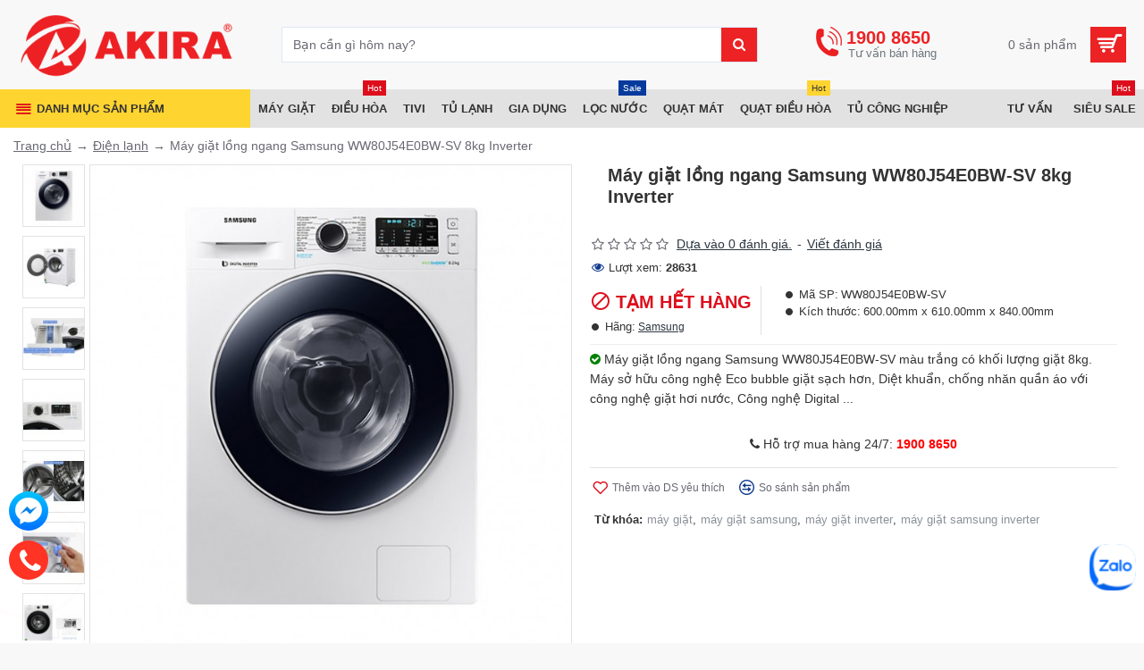

--- FILE ---
content_type: text/css
request_url: https://phanphoidienmay.net/catalog/view/theme/journal3/stylesheet/tragop.css?v=1.2
body_size: 3998
content:
.devvn_tragop_wrap,.devvn_tragop_wrap *{box-sizing:border-box;-moz-box-sizing:border-box;-webkit-box-sizing:border-box;/*font-family:'Arial','Helvetica Neue',Helvetica,Arial,sans-serif;*/font-style:normal;font-size:14px;line-height:19px;letter-spacing:inherit}
.devvn_tragop_prod:after,.devvn_tragop_box:after{content:"";display:table;clear:both}
.devvn_tragop_prod_img{width:100px;float:left;margin:0 10px 0 0}
.devvn_tragop_wrap .devvn_tragop_prod_img img{display:block;width:100%;height:auto;margin:0;border-radius:0;box-shadow:none}
.devvn_tragop_prod_infor{overflow:hidden}
.devvn_tragop_wrap{width:100%;max-width:90%;margin:0 auto;position:relative;width:100%;margin:0 auto;overflow:hidden}
.devvn_tragop_wrap .devvn_tragop_prod_infor h1{font-size:16px;letter-spacing:normal;margin:0 0 6px;font-weight:400;display:block;padding:0 30px 0 0;color:#555}
.devvn_tragop_prod{margin:0;background:#fff;margin-bottom:10px;padding:10px}
.devvn_tragop_main{overflow:hidden;background:#fff;padding:10px 20px}
.devvn_tragop_wrap .devvn_tragop_title{font-size:16px;color:#333;margin:0 0 10px;font-weight:600;display:block}
.devvn_tragop_wrap #choose_type .type{font-size:15px;color:#333;box-shadow:0 0 5px 0 rgba(211,211,211,0.8);padding:10px 50px 10px 70px;text-align:left;margin:0;-webkit-box-shadow:0 0 5px 0 rgba(211,211,211,0.8);-moz-box-shadow:0 0 5px 0 rgba(211,211,211,0.8);border:1px solid #ddd;width:100%;border-radius:3px;-webkit-border-radius:3px;cursor:pointer;display:inline-block;font-weight:700}
#choose_type .type small{display:block;font-size:13px;font-weight:400}
.devvn_tragop_wrap #choose_type{text-align:center;margin:10px 0 30px;list-style:none;display:inline-block}
.devvn_installment_type{text-align:center}
.devvn_tragop_wrap #choose_type li{float:left;margin:0 5px 5px!important}
.devvn_tragop_wrap #choose_type li label{margin:0}
.devvn_tragop_wrap #choose_type li ~ li{margin-left:20px}
.devvn_tragop_wrap #choose_type label input[type="radio"]{display:none}
.devvn_tragop_wrap #choose_type .type.type-cty{background:#fff url(images/type-1.png) no-repeat 15px center}
.devvn_tragop_wrap #choose_type .type.type-cc{background:#fff url(images/type-2.png) no-repeat 15px center}
.devvn_tragop_wrap #choose_type input:checked ~ .type{border-color:#ff9c77}
.devvn_tragop_col1{width:50%;padding-right:10px;float:left}
.devvn_tragop_colfull{float:left;width:100%}
.devvn_tragop_col2{width:50%;padding-left:10px;float:left}
.devvn_tragop_wrap select{border:1px solid #eee;height:42px;border-radius:3px;-moz-border-radius:3px;-webkit-border-radius:3px;position:relative;background:#fff;width:100%;outline:none;font-family:'Arial','Helvetica Neue',Helvetica,Arial,sans-serif;padding:5px 10px 4px;vertical-align:baseline;-webkit-appearance:menulist;-moz-appearance:menulist;box-shadow:none;margin:0 0 5px}
.devvn_tragop_box{margin:0 0 10px}
.devvn_tragop_wrap .devvn_tragop_main ul.devvn_list_giayto{margin:0;overflow:hidden;list-style:none;padding:0}
.devvn_tragop_wrap .devvn_tragop_main ul.devvn_list_giayto li{float:left;width:50%;margin:0 0 5px;padding:0}
.devvn_tragop_wrap .devvn_tragop_main ul.devvn_list_giayto li label,.devvn_tragop_radio label{display:block;font-weight:400;position:relative;cursor:pointer;margin:0}
.devvn_tragop_radio label{margin:0 10px 0 0;float:left}
.devvn_tragop_radio:after{content:"";display:table;clear:both}
.devvn_tragop_wrap .devvn_tragop_main ul.devvn_list_giayto li input[type="radio"],.devvn_tragop_radio label input[type="radio"]{border:0;clip:rect(0 0 0 0);height:1px;margin:-1px;overflow:hidden;padding:0;position:absolute;width:1px}
.devvn_tragop_wrap .devvn_tragop_main ul.devvn_list_giayto li span,.devvn_tragop_radio span{padding-left:23px;display:inline-block}
.devvn_tragop_wrap .devvn_tragop_main ul.devvn_list_giayto li span:before,.devvn_tragop_wrap .devvn_tragop_main ul.devvn_list_giayto li span:after,.devvn_tragop_radio label span:before,.devvn_tragop_radio label span:after{width:16px;height:16px;content:"";position:absolute;border:1px solid #a6a6a6;border-radius:50%;-moz-border-radius:50%;-webkit-border-radius:50%;top:2px;left:0}
.devvn_tragop_wrap .devvn_tragop_main ul.devvn_list_giayto li input:checked ~ span:before,.devvn_tragop_radio input:checked ~ span:before{border:1px solid #56ab2f}
.devvn_tragop_wrap .devvn_tragop_main ul.devvn_list_giayto li input:checked ~ span:after,.devvn_tragop_radio input:checked ~ span:after{background:#56ab2f;border:1px solid #56ab2f;width:8px;height:8px;top:6px;left:4px}
.devvn_tragop_wrap .devvn_tragop_main table.devvn_table{width:100%;background:#f1f1f1;border:1px solid #ddd;border-collapse:collapse;margin:0}
.devvn_tragop_wrap .devvn_tragop_main table.devvn_table img{max-width:90px;display:inline-block}
.devvn_tragop_wrap .devvn_tragop_main table.devvn_table tr:first-child td{padding:5px}
.devvn_tragop_wrap .devvn_tragop_main table.devvn_table td,.devvn_tragop_wrap .devvn_tragop_main table.devvn_table th{border:1px solid #ddd;font-weight:400;padding:10px 5px;background-color:#fdfdfd}
.devvn_tragop_wrap .devvn_tragop_main table.devvn_table tr:nth-child(2n) td,.devvn_tragop_wrap .devvn_tragop_main table.devvn_table tr:nth-child(2n) th{background:#fff}
.text-center{text-align:center}
.devvn_tragop_wrap .devvn_tragop_main table.devvn_table label input[type="checkbox"]{display:none}
.devvn_tragop_wrap .devvn_tragop_main table.devvn_table label input[type="checkbox"] ~ span{background:url(../images/tick-off.png) left center no-repeat;padding-left:20px;cursor:pointer}
.devvn_tragop_wrap .devvn_tragop_main table.devvn_table label input[type="checkbox"]:checked ~ span{background:url(../images/tick-on.png) left center no-repeat}
.devvn_tragop_wrap .devvn_tragop_main table.devvn_table label{cursor:pointer;margin:0}
.devvn_tragop_wrap .devvn_tragop_main table.devvn_table .radio_right label input[type="checkbox"] ~ span{padding-left:0;padding-right:20px;background:url(../images/tick-on.png) right center no-repeat!important}
.devvn_tragop_wrap .devvn_tragop_main table.devvn_table .radio_right label input[type="checkbox"]:checked ~ span{background:url(../images/tick-off.png) right center no-repeat!important}
.devvn_tragop_wrap .devvn_tragop_main table.devvn_table button.btn_chon{overflow:hidden;border-radius:3px;-moz-border-radius:3px;-webkit-border-radius:3px;text-transform:uppercase;color:#fff;padding:7px 25px;background:#fd6e1d;background:-webkit-gradient(linear,0% 0%,0% 100%,from(#fd6e1d),to(#f59000));background:-webkit-linear-gradient(top,#f59000,#fd6e1d);background:-moz-linear-gradient(top,#f59000,#fd6e1d);background:-ms-linear-gradient(top,#f59000,#fd6e1d);background:-o-linear-gradient(top,#f59000,#fd6e1d);font-weight:400;outline:none;border:0}
.devvn_tragop_wrap .notice{padding:10px 0;font-size:13px;font-style:italic;color:#d9232e}
.devvn_tragop_wrap .loading-cart{display:none;width:100%;height:100%;background:rgba(255,255,255,.5);position:absolute;top:0;left:0;z-index:100000;clear:both;text-align:center;overflow:hidden}
.devvn_tragop_wrap.loading_tragop .loading-cart{display:block}
.devvn_tragop_wrap .loading-cart .cswrap,.devvn_tragop_wrap .overlay .cswrap{position:absolute;top:50%;left:50%;-webkit-transform:translate(-50%,-50%);transform:translate(-50%,-50%)}
.devvn_tragop_wrap .loading-cart .csdot,.devvn_tragop_wrap .overlay .csdot{width:8px;height:8px;border:1px solid #288ad6;background:#288ad6;border-radius:50%;float:left;margin:0 2px;-webkit-transform:scale(0);transform:scale(0);-webkit-animation:fx 1000ms ease infinite 0;animation:fx 1000ms ease infinite 0;box-shadow:0 2px 2px 0 rgba(0,0,0,.1)}
.devvn_tragop_wrap .csdot:nth-child(2){-webkit-animation:fx 1000ms ease infinite 300ms;animation:fx 1000ms ease infinite 300ms}
.devvn_tragop_wrap .csdot:nth-child(3){-webkit-animation:fx 1000ms ease infinite 600ms;animation:fx 1000ms ease infinite 600ms}
@-webkit-keyframes fx {
50%{-webkit-transform:scale(1);transform:scale(1);opacity:1}
100%{opacity:0}
}
@keyframes fx {
50%{-webkit-transform:scale(1);transform:scale(1);opacity:1}
100%{opacity:0}
}
.devvn_tragop_company_step2{width:100%;max-width:550px;margin:0 auto}
body .devvn_tragop_wrap input{border:1px solid #d9d9d9;height:40px;padding:9px 10px;width:100%;border-radius:4px;-webkit-border-radius:4px;color:#333;margin:0 0 5px;display:block;background:#fff;background-clip:padding-box;font-family:'Arial','Helvetica Neue',Helvetica,Arial,sans-serif;vertical-align:baseline;box-sizing:border-box;box-shadow:none}
.devvn_tragop_col.tragop_input_wrap{margin:0 0 10px}
body .devvn_tragop_wrap input:focus{background:#fff;color:#333}
body #submit_button{background:#d9232e;color:#fff;border-radius:4px;-webkit-border-radius:4px;height:40px;border:0;min-width:150px;text-transform:uppercase;margin:0 auto}
.devvn_tragop_col.submit_button{text-align:center}
.devvn_tragop_company_step2{display:none}
.gostep2 .devvn_tragop_company_step2{display:block}
.gostep2 .devvn_tragop_company_step1{display:none}
.devvn_tragop_wrap a.backstep1{color:#4a90e2;position:relative;padding-left:15px;margin:0 0 10px;display:inline-block;font-size:14px!important;line-height:18px!important}
.devvn_tragop_wrap a.backstep1:before,.devvn_tragop_wrap a.backstep1:after{content:'';width:0;height:0;border-right:7px solid #288ad6;border-top:7px solid transparent;border-bottom:7px solid transparent;position:absolute;left:0;top:2px}
.devvn_tragop_wrap a.backstep1:after{margin-left:2px;border-width:9px;border-right-color:#fff;top:0}
.devvn_tragop_wrap ul.listorder{padding:0;margin:0;list-style:none;overflow:hidden}
.devvn_tragop_wrap ul.listorder li{margin:0;padding:0;list-style:none;overflow:hidden;border-bottom:1px solid #eee;margin-bottom:10px;padding-bottom:6px}
.devvn_tragop_wrap ul.listorder li span.text-left{float:left;width:50%;line-height:1.4;padding:5px 0;clear:both}
.devvn_tragop_wrap ul.listorder li span.text-right{float:left;width:50%;line-height:1.4;padding:5px 0;text-align:right}
.devvn_tragop_wrap ul.listorder li.tragop-info span{display:block;padding:0 0 5px}
.devvn_tragop_wrap ul.listorder li span.text-right,.devvn_tragop_wrap ul.listorder li span.text-right span.amount{color:#d0021b;font-weight:400}
.devvn_tragop_wrap ul.listorder li span.text-right strong span.amount{font-weight:700}
.devvn_tragop_wrap label.error{color:red;font-size:12px;font-weight:400}
.devvn_tragop_main .mess_success{font-size:20px;text-align:center;color:#0539ff;margin:10px 0}
.btn_continue_buy{background:#d9232e;color:#fff;border-radius:4px;-webkit-border-radius:4px;height:40px;border:0;min-width:150px;text-transform:uppercase;margin:0 auto;display:inline-block;line-height:40px;padding:0 20px}
body a.devvn_vimo_button{background:#0151A8;display:block;text-align:center;border-radius:5px;-moz-border-radius:5px;-webkit-border-radius:5px;text-decoration:none;margin-bottom:10px}
body a.devvn_vimo_button span{color:#fff;text-transform:uppercase;font-size:16px;line-height:1;padding-bottom:9px;padding-top:10px;display:block}
body a.devvn_vimo_button small{font-size:12px;color:#fff;text-transform:none;line-height:12px;padding-bottom:10px;display:block;width:100%;font-weight:400}
.devvn_table_chon_tragop span.amount,.devvn_table_chon_tragop label{font-weight:400}
.devvn_tragop_prod h1{display:inline-block;margin:0 30px 10px 0;font-size:14px;font-weight:700}
.devvn_tragop_prod h1 a{font-weight:700}
.devvn_tragop_prod > span{margin-bottom:10px;display:inline-block}
#devvn_tragop_company .devvn_tragop_box{margin:0 0 15px}
@media (max-width: 767px) {
.devvn_tragop_prod h1{margin-right:0;display:block}
}
@media (max-width: 590px) {
.devvn_tragop_col1{width:100%;padding-right:0;margin-bottom:10px}
.devvn_tragop_col2{width:100%;padding-left:0}
.devvn_tragop_wrap .devvn_tragop_main ul.devvn_list_giayto li{width:100%}
.devvn_tragop_main{padding:5px}
.devvn_tragop_wrap .devvn_tragop_main table.devvn_table{width:500px}
.devvn_table_responsive.devvn_table_chon_tragop{overflow-x:auto;overflow-y:hidden}
}
.ui-datepicker-title select{display:inline-block;box-shadow:none;height:auto}
.devvn_tragop_main > div:not(.devvn_installment_type){display:none}
.devvn_tragop_main.bank .devvn_installment_bank,.devvn_tragop_main.vimo .devvn_installment_alepay{display:block}
body .devvn_tragop_wrap .vimo_listbank input[type="radio"],body .devvn_tragop_wrap .alepay_cardtype input[type="radio"]{border:0;clip:rect(0 0 0 0);height:1px;margin:-1px;overflow:hidden;padding:0;position:absolute;width:1px}
.vimo_listbank,.alepay_cardtype{margin:0 -5px;overflow:hidden;position:relative}
.vimo_listbank label,.alepay_cardtype label{width:16.666%;float:left;padding:0 5px;margin:0 0 10px;cursor:pointer}
.devvn_bank_click[data-code="MCredit"]{position:absolute}
.devvn_bank_click[data-code="VCB"]{}
.total_vimo_wrap:after{}
.devvn_bank_click[data-code="MCredit"]:after{content:"0%";font-weight:400;font-size:11px;background:red;color:#000;padding:1px 5px;border-radius:0 0 0 5px;position:absolute;right:5px;top:0;opacity:.8;-webkit-animation-name:flash;-webkit-animation-duration:.6s;-webkit-animation-iteration-count:infinite;-webkit-animation-timing-function:ease-in-out;-webkit-animation-direction:alternate}
@-webkit-keyframes flash {
from{background:red}
to{background:#ff0}
}
div[class^="alepay_step"]{overflow:hidden;margin:0 0 20px}
.vimo_listbank label span,.alepay_cardtype label span{overflow:hidden;border:1px solid #ddd;border-radius:2px;-moz-border-radius:2px;-webkit-border-radius:2px;text-align:center;height:48px;display:block;position:relative}
.vimo_listbank label span img,.alepay_cardtype label span img{position:absolute;max-width:89%;max-height:38px;height:auto;width:auto;top:50%;left:50%;transform:translate3d(-50%,-50%,0);-moz-transform:translate3d(-50%,-50%,0);-webkit-transform:translate3d(-50%,-50%,0)}
.devvn_tragop_wrap .alepay_label{margin:0 0 10px}
.vimo_listbank label input:checked ~ span,.alepay_cardtype label input:checked ~ span{border-color:red}
.vimo_listbank{margin-bottom:20px}
.infocard{display:block;overflow:hidden;background:#fff9e8;border:1px solid #ddd;border-top:0;border-radius:4px;margin:15px auto}
.infocard div{display:block;overflow:hidden;border-top:1px solid #ddd}
.infocard .barcard{display:block;overflow:hidden;background:#ffee5d;padding:10px;font-weight:600}
.paymentMethod{border-top:none!important}
.alepay-firstcol{width:30%;float:left;border-right:1px solid #ddd}
.alepay-item aside,.alepay-firstcol aside{display:block!important;clear:both;width:100%!important;border-bottom:1px solid #ddd!important;border-right:none!important;padding:10px!important;box-sizing:border-box}
.infocard div aside{display:inline-block;vertical-align:middle;width:36%;padding:10px 0 10px 2%;min-height:39px}
.alepay-firstcol aside:first-child{border-right:none!important}
.infocard div aside:first-child{width:58%;border-right:1px solid #ddd}
.alepay-firstcol aside:last-child,.alepay-item aside:last-child{border-bottom:none!important;height:57px}
.alepay-firstcol aside:last-child{min-height:36px}
.alepay-item{width:100%;float:left;border-right:1px solid #ddd;border-top:none!important;text-align:center}
.infocard div aside label{margin:0;padding:0}
.rechoose-month{display:none}
div#div-result .alepay-item:last-child{border-right:0}
div#div-result{display:flex;display:-webkit-flex;display:-moz-flex}
.rechoose-month{display:none}
.infocard div aside label{color:#d0021b;font-weight:400}
div#boxresult{color:#333}
a.cart-btt,#vimo_btncomplete,#bank_btncomplete{background-image:linear-gradient(-180deg,#f89406 0%,#f76b1c 100%);border:1px solid #d97f00;text-transform:uppercase;background-image:linear-gradient(-180deg,#f89406 0%,#f76b1c 100%);border-radius:4px;-moz-border-radius:4px;-webkit-border-radius:4px;color:#fff;display:block;padding:0 10px;height:35px;font-size:14px;text-transform:uppercase!important;cursor:pointer;border:0;line-height:35px;width:90%;margin:0 auto;white-space:nowrap;text-align:center;text-decoration:none!important}
a.cart-btt-full,#vimo_btncomplete,#bank_btncomplete{width:100%;max-width:420px;font-weight:700;font-size:18px;height:50px;line-height:50px;text-decoration:none}
a.cart-btt:hover{color:#fff;text-decoration:none!important}
.devvn_tragop_radio{margin:0 0 10px}
.alepay-item.dangchon{display:block!important}
.dangchon .rechoose-month{display:inline-block;font-weight:400;color:#0072aa;margin:0 0 0 5px}
.dangchon a.cart-btt{background:#fff;border:1px solid #d97f00;color:#d97f00}
.devvn_tragop_btn{overflow:hidden;display:flex;flex-direction:row;padding-top: 10px;width:100%}
.devvn_tragop_btn a{-webkit-flex:1;-ms-flex:1;flex:1}
.devvn_tragop_btn a:first-child{margin-right:5px}
.devvn_tragop_btn a:last-child{margin-left:5px;background: #FFDE00;}
.devvn_tragop_btn a:last-child *{color: #000;}
.paymentMethod_wrap{overflow-x:auto!important;overflow-y:hidden!important}
.paymentMethod{min-width:509px}
.devvn_tragop_main td:first-child,.devvn_tragop_main th:first-child{padding-left:10px}
.devvn_tragop_prod_left{float:left;width:100px;margin:0 10px 0 0}
.devvn_tragop_prod_right{overflow:hidden}
.list_radio_style label input{border:0;clip:rect(0 0 0 0);height:1px;margin:-1px;overflow:hidden;padding:0;position:absolute;width:1px}
.list_radio_style label{font-weight:400}
.list_radio_style{margin:0 -5px}
.list_radio_style label{font-weight:400;width:20%;padding:0 5px;float:left;margin:0 0 10px}
.list_radio_style label > span{background-color:#fff;transition:all 250ms ease;will-change:transition;display:block;text-align:center;cursor:pointer;position:relative;border:1px solid #dcdcdc;border-radius:4px;-moz-border-radius:4px;-webkit-border-radius:4px;vertical-align:middle;margin:0 auto;padding:5px 10px;height:50px;overflow:hidden;box-shadow:3px 3px 12px -6px rgba(0,0,0,0.2)}
.list_radio_style label > span > strong{display:block}
.list_radio_style label > span .amount{font-weight:400}
.list_radio_style label input:checked ~ span{color:#fff;background:#348ccb;border-color:#348ccb}
.list_radio_style label input:checked ~ span *{color:#fff}
.list_radio_style.vimo_cycle_wrap > label{width:93px}
.total_vimo_wrap{display:none;color:red}
.list_radio_style:after{content:"";display:table;clear:both}
.total_vimo_wrap ul{list-style:none;margin:0!important;padding:0!important}
.total_vimo_wrap ul li{width:25%;float:left;margin:0!important;padding:0!important;text-align:center;border:1px solid #ddd;border-right:0}
.total_vimo_wrap ul li strong{display:block;background:#ffee5d;color:#000;padding:10px}
.total_vimo_wrap ul li:last-child{border-right:1px solid #ddd}
.total_vimo_wrap ul li span{padding:10px;display:block;font-size:16px}
.devvn_tragop_wrap td{color:#333;padding:5px 10px!important;border-color:#ddd;font-size:14px}
.tragop-content{font-size:16px;line-height:1.5;color:#333;max-width:100%}
#tragop .title{color:#000;background:#eee;border-radius:5px;padding:5px;margin-bottom:7px}
#tragop .tragop-month{margin-bottom:15px;list-style:none}
#tragop .tragop-month li{float:left;width:108px;background:#fff;position:relative;padding:0!important;margin:0 10px 0 0;border:1px solid #ddd;border-radius:3px}
#tragop .tragop-month li.active{border-color:#e6a43d;box-shadow:0 1px 2px 1px rgba(0,0,0,0.15)}
#tragop .tragop-month li a{display:block;overflow:hidden;padding:10px 0;text-align:center;font-size:16px;color:#333;font-weight:700}
#tragop .tragop-month li.active:after{content:'';width:0;height:0;border-bottom:10px solid #e6a43d;border-left:10px solid transparent;border-right:10px solid transparent;position:absolute;bottom:-16px;left:0;right:0;margin:auto;display:block}
table.tragop-table{width:100%;border-spacing:0;border:1px solid #ddd;border-collapse:collapse}
#tragop .tragop-table tr:nth-child(odd){background:#f1f1f1}
#tragop .tragop-table tfoot tr{background:#fff !important}
#tragop .tragop-table tr td{padding:12px 5px!important;border:1px solid #ddd}
table.tragop-table tbody tr:nth-child(1) td:not(:nth-child(1)){text-align:center}
#tragop .tragop-table tr.fix-bg{background:#fff4de}
.hide{display:none!important}
#tragop .tragop-tratruoc{display:inline-block;background:#fff;margin-left:10px;vertical-align:middle;border:1px solid #e6a43d;border-radius:2px;color:#e6a43d;padding:8px 5px 8px 10px;font-weight:600;font-size:16px;width:80px;cursor:pointer}
table.tragop-table span.amount{font-weight:400;color:#666}
table.tragop-table .red span.amount{color:#d0021b}
a.bank-dangky{background:#fd6e1d;background:-webkit-gradient(linear,0% 0%,0% 100%,from(#fd6e1d),to(#f59000));background:-webkit-linear-gradient(top,#f59000,#fd6e1d);background:-moz-linear-gradient(top,#f59000,#fd6e1d);background:-ms-linear-gradient(top,#f59000,#fd6e1d);background:-o-linear-gradient(top,#f59000,#fd6e1d);text-align:center;overflow:hidden;border-radius:2px;text-transform:uppercase;color:#fff!important;padding:10px 25px}
.bank_infor_customer{display:none}
@media (max-width: 767px) {
.devvn_tragop_btn{display:block}
.devvn_tragop_btn a{width:100%;margin:0 0 5px!important}
.devvn_tragop_wrap #choose_type .type{font-size:14px;padding:10px 10px 10px 54px}
.devvn_tragop_wrap #choose_type .type.type-cty{background:#fff url(../images/type-1.png) no-repeat 0 center}
.devvn_tragop_wrap #choose_type .type.type-cc{background:#fff url(../images/type-2.png) no-repeat 3px center}
.devvn_tragop_wrap #choose_type li{display:block;width:100%;margin:0 0 5px!important}
.vimo_listbank label,.alepay_cardtype label{width:33.333%}
.devvn_tragop_wrap{padding:10px 0;max-width: 100%;}
.paymentMethod,.paymentMethod *{font-size:12px}
.alepay-item aside,.alepay-firstcol aside{padding:3px!important}
.alepay-firstcol{width:21%}
.infocard div aside{height:45px!important}
a.cart-btt,#vimo_btncomplete,#bank_btncomplete{font-size:12px;padding:0 3px}
.list_radio_style label{width:132px}
.total_vimo_wrap ul li{width:100%;margin:0 0 10px!important;border-right:1px solid #ddd;font-size:16px}
#tragop .tragop-month{overflow-y:hidden;overflow-x:auto;white-space:nowrap;font-size:0;padding-bottom:6px;margin-bottom:0!important}
#tragop .tragop-month li{display:inline-block;float:none!important}
a.bank-dangky{padding:10px}
.table_tragop_wrap{overflow-x:auto;width:100%}
.table_tragop_wrap > table.tragop-table{width:500px}
#tragop .tragop-tratruoc{padding:6px 5px;width:auto;height:auto}
}

.devvn_tragop_wrap .none {display: none;}
.devvn_tragop_wrap .pb-1{padding-bottom: 1em;}
.devvn_tragop_wrap .text-danger {color:#f00;}
.tragop-table td:nth-child(3) {display: none;}
.tragop-table img {max-height: 30px;}

.product-info #button-cart {border-radius: 5px !important;padding-top: 12px !important;padding-bottom: 12px !important;height: auto !important;}
.product-blocks-389 .grid-col-389-1-1 {width: 100%;}

@media (max-width: 640px) {

}
@media (max-width: 500px) {
.list_radio_style label{width:50%}
.list_radio_style.vimo_cycle_wrap > label{width:33.333%}
}

